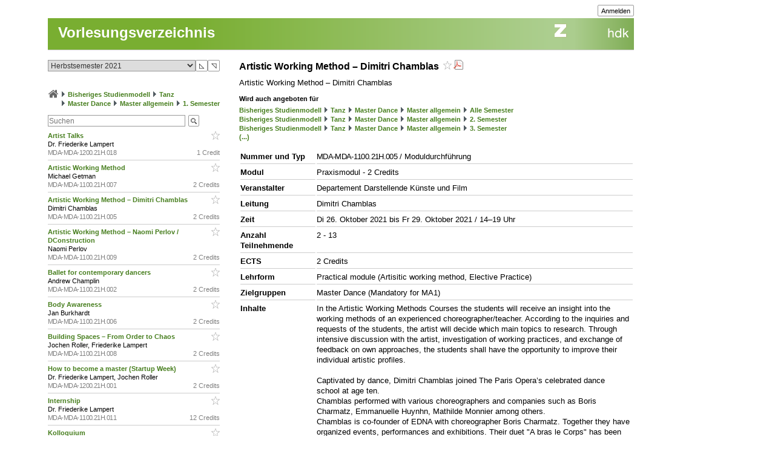

--- FILE ---
content_type: text/html; charset=utf-8
request_url: https://intern.zhdk.ch/?vorlesungsverzeichnis&semester_id=183606&cc_page_id=-2064&course_id=241140&open_menu=1
body_size: 10481
content:
<!DOCTYPE html>
<html lang="de">
<head>

<meta http-equiv="Content-Type" content="text/html; charset=utf-8">
<!-- 
	This website is powered by TYPO3 - inspiring people to share!
	TYPO3 is a free open source Content Management Framework initially created by Kasper Skaarhoj and licensed under GNU/GPL.
	TYPO3 is copyright 1998-2026 of Kasper Skaarhoj. Extensions are copyright of their respective owners.
	Information and contribution at https://typo3.org/
-->




<meta name="generator" content="TYPO3 CMS" />
<meta name="description" content="Die ZHdK ist die Zuercher Hochschule der Kuenste" />
<meta name="keywords" content="Hochschule, Ausbildung, Kunst, Theater, Musik" />
<meta name="copyright" content="(c) 2011 Zuercher Hochschule der Kuenste" />


<link rel="stylesheet" href="/typo3temp/assets/css/39f5ea63ed303dd32b13a6366f0f924f.css?1712860433" media="all">
<link rel="stylesheet" href="/typo3conf/ext/hmtfw/Resources/Public/Themes/_shared/styles/screen.css?1769092855" media="all">
<link rel="stylesheet" href="/typo3conf/ext/hmtfw/Resources/Public/Themes/hellgruen/styles/screen.css?1769092855" media="all">
<link rel="stylesheet" href="/typo3conf/ext/hmtfw/Resources/Public/Themes/_shared/styles/print.css?1769092855" media="print">



<script src="/typo3conf/ext/hmtfw/Resources/Public/JavaScript/jquery/3.6.1/jquery-3.6.1.min.js?1769092855" type="text/javascript"></script>
<script src="/typo3conf/ext/hmtfw/Resources/Public/JavaScript/common.js?1769092855" type="text/javascript"></script>
<script src="https://analytics.zhdk.ch/piwik.js" type="text/javascript"></script>


<title>ZHdK:&nbsp;Vorlesungsverzeichnis</title><link rel="stylesheet" href="/typo3conf/ext/perfectlightbox/res/css/slightbox.css" type="text/css" media="screen,projection" /><script type="text/javascript" src="/typo3conf/ext/perfectlightbox/res/js/slimbox.2.0.4.yui.js"></script><script type="text/javascript">
	SlimboxOptions.resizeDuration = 100;
	SlimboxOptions.captionAnimationDuration = 50;
	SlimboxOptions.overlayFadeDuration = 100;
	SlimboxOptions.imageFadeDuration = 100;
	SlimboxOptions.overlayOpacity = 0.6;
	SlimboxOptions.loop = false;
	SlimboxOptions.allowSave = true;
	SlimboxOptions.slideshowAutoplay = false;
	SlimboxOptions.slideshowInterval = 7000;
	SlimboxOptions.slideshowAutoclose = true;
	SlimboxOptions.counterText = 'Bild ###x### von ###y###';</script>
<meta name="robots" content="all">
<link rel="icon" media="(prefers-color-scheme: dark)" href="/favicon_darkmode.ico">
<link rel="icon" media="(prefers-color-scheme: light)" href="/favicon.ico">
<!-- ChangeDetection.com id="xvgg2w8w0b" -->


<link rel="copyright" title="ZHdK" href="https://intern.zhdk.ch/?hauptadressen">
<link rel="home" title="Startseite" href="https://intern.zhdk.ch">
<link rel="search" title="Suchen" href="https://intern.zhdk.ch/?suchen">
<link rel="help" title="Helpdesk" href="https://intern.zhdk.ch/?helpdesk" target="_blank">
<link rel="author" title="Kontakt" href="/?feedback&amp;ref=%2F%3Fvorlesungsverzeichnis%26semester_id%3D183606%26cc_page_id%3D-2064%26course_id%3D241140%26open_menu%3D1">
<link rel="alternate" type="application/rss+xml" title="News" href="/?news/rss&amp;action=RSS" target="_blank">

<link rel="stylesheet" type="text/css" href="/app/css/typo3/standard.css?1769092855">
<link rel="stylesheet" type="text/css" href="/app/css/typo3/portal/theme.css">
<link rel="stylesheet" type="text/css" href="/app/css/typo3/mac-other.css?1769092855"><link rel="stylesheet" media="print" type="text/css" href="/app/css/typo3/print.css?1769092855"><meta name="viewport" content="width=device-width, initial-scale=1.0, maximum-scale=1.0, minimum-scale=1.0, user-scalable=no"></meta>
<style type="text/css" >
<!--

						@import url("/app/css/typo3/mobile.css?1769092855") only screen and (max-width: 700px);

						#subnavigation-hamburger {
						  display: none;
						}
						
-->
</style><script language="JavaScript" type="text/javascript">
<!--

							jQuery(document).ready(function() {
								jQuery('#content > .container > .singleColumn').attr('id', 'subnavigation');

								jQuery('<div id="subnavigation-hamburger"><div></div><div></div><div></div></div>').insertBefore(jQuery('#subnavigation'));
								var subnavigation = jQuery('#subnavigation');
								var hamburger = jQuery('#subnavigation-hamburger');
								hamburger.click(function() {
									if(subnavigation.hasClass('open')) {
										subnavigation.removeClass('open')
									} else {
										subnavigation.addClass('open')
									}
									if(hamburger.hasClass('open')) {
										hamburger.removeClass('open')
									} else {
										hamburger.addClass('open')
									}
								});
								subnavigation.addClass('open');hamburger.addClass('open');
							});
							
//-->
</script>
<script language="JavaScript" type="text/javascript" src="/app/scripts/ajax.js?1769092855" charset="UTF-8"></script>
<script language="JavaScript" type="text/javascript" src="/app/scripts/base1.js?1769092855" charset="UTF-8"></script>
<script language="JavaScript" type="text/javascript" src="/app/scripts/base2.js?1769092855" charset="UTF-8"></script>
<script language="JavaScript" type="text/javascript" src="/app/scripts/base3.js?1769092855" charset="UTF-8"></script>
<script language="JavaScript" type="text/javascript" src="/app/scripts/flowplayer727/flowplayer.min.js" charset="UTF-8"></script>
<script language="JavaScript" type="text/javascript" src="/app/scripts/flowplayer-plugins/audio/flowplayer.audio.min.js" charset="UTF-8"></script>
<script language="JavaScript" type="text/javascript" src="/app/scripts/overlib_defaults.js" charset="UTF-8"></script>
<script type="text/javascript" src="/app/scripts/overlib422/overlib_zhdk.js?1769092855" charset="UTF-8"><!-- overLIB (c) Erik Bosrup --></script>
<script language="JavaScript" type="text/javascript">
<!--
var hmtfw_state_store_app_url= '/?store/state&action=AJAXSTORE';
var hmtfw_state_store_flush_delay= 500;
var hmtfw_resource_info_app_url= '/?raum/resource/feed';
var hmtfw_course_conflict_info_app_url= '/?meinetermine&action=AJAXCONFLICTINFO';
var hmtfw_ajax_loader_gif_path= '/app/img/structure/ajax-loader3.svg';
//-->
</script>

<style type="text/css" >
<!--

				#body .menu {
				    height: 57px !important;
				}
				.hmtfw_cc_course_name > .hmtfw_cc_name_trailer > .hmtfw_cc_course_fav_button {
					padding: 0px 0px 0px 3px;
					font-weight: normal;
					display: inline-block;
				}
					
				.hmtfw_cc_course_name > .hmtfw_cc_name_trailer > .hmtfw_cc_course_fav_button.hmtfw_cc_course_fav_button_ghost {
					opacity: 0.5;
				}
					
				.hmtfw_cc_course_name.hmtfw_cc_course_is_fav .hmtfw_cc_course_addfav {
					display: none;
				}
				
				.hmtfw_cc_course_name .hmtfw_cc_course_delfav {
					display: none;
				}
				
				.hmtfw_cc_course_name.hmtfw_cc_course_is_fav .hmtfw_cc_course_delfav {
					display: inline;
				}
					
				.hmtfw_cc_course_list_entry {
					margin-bottom: 12px;
				}
					
				.hmtfw_cc_course_list_entry.hmtfw_cc_narrow_list {
					padding-bottom: 5px;
					margin-bottom: 5px;
					border-bottom: 1px solid #ccc;
				}
					
				.hmtfw_cc_course_favs_only {}
					
				.hmtfw_cc_search {}
					
				.hmtfw_cc_search input {
					width: 80%;
				}
					
				.hmtfw_cc_search_term {
					font-weight: normal;
					font-size: 90%;
					padding: 1px 1px 1px 1px;
					border: 1px solid #999;
					border-radius: 3px;
				}
					
				.hmtfw_cc_page_results {
					/*padding-bottom: 6px;
					border-bottom: 1px solid #ccc;
					*/
					margin-bottom: 6px;
					border: 1px solid #ccc;
					padding: 3px 6px;
				}
				
				.hmtfw_cc_root_line {
					padding-left: 21px;
					text-indent: -21px;
				}
					
				.hmtfw_cc_page_results .hmtfw_cc_breadcrumb_result {
					margin-bottom: 0px;
					/*border-bottom: 1px solid #ddd;*/
				}
					
				.hmtfw_cc_nav > ul {
					margin: 12px 0px 12px 0px;
					padding: 0px;
					list-style: none;
				}
				
				.hmtfw_cc_nav > ul > li {
					border-bottom: 1px solid #ccc;
					padding: 4px 0px 4px 0px;
					margin: 0px;
				}
					
				.hmtfw_cc_nav > ul > li:first-child {
					border-top: 1px solid #ccc;
				}
					
				.hmtfw_cc_breadcrumb {
					margin-top: 25px;
					margin-bottom: 12px;
				}
					
				.hmtfw_cc_semester {
					margin-bottom: 12px;
				}
				
				.hmtfw_cc_dateinfo {
					margin-bottom: 12px;
				}
				
				.hmtfw_cc_narrow_list .hmtfw_cc_name_trailer {
					float: right;
				}
					
				.hmtfw_cc_course_name > .hmtfw_cc_name_trailer {
					display: inline-block;
				}
					
				.hmtfw_cc_narrow_list .hmtfw_cc_credits {
					/*font-weight: bold;
					font-size: 90%;
					display: inline-block;
					padding: 2px 0px 2px 3px;
					vertical-align: top;
					line-height: 1;
					*/
					display: inline-block;
					float: right;
					padding: 0px 0px 0px 3px;
				}
					
				.hmtfw_cc_lecturer {
					overflow: hidden;
					text-overflow: ellipsis;
					white-space: nowrap;
				}
				
				.hmtfw_cc_course_name > .hmtfw_cc_name_trailer > .hmtfw_cc_pdf {
					padding-left: 3px;
				}
					
				.hmtfw_cc_login_for_fav {
					margin-top: 20px;
				}
				
-->
</style><script language="JavaScript" type="text/javascript">
<!--

				var hmtfw_cc_clicked_course_id;
					
				jQuery(function() {
					jQuery("body").on("click", ".hmtfw_cc_course_fav_button", function () {
						var elem= jQuery(this);
						var course= elem.closest(".hmtfw_cc_course_name");
						var course_id= course.data("hmtfwCourseId");
						hmtfw_cc_clicked_course_id= course_id;

						overlib('<p><button class="submit hmtfw_cc_course_fav_submit">Einloggen und Favorit speichern</button></p><p>Um Lehrveranstaltungen als Favoriten speichern zu können, müssen Sie eingeloggt sein</p>', STICKY, BGCLASS, 'overlibbg schmal', HEIGHT, -1, WRAP, RIGHT, BELOW, OFFSETX, -5, OFFSETY, 15, TIMEOUT, 120000, DELAY, 0, HAUTO, VAUTO, FOLLOWMOUSE, TOGGLEPOPUP, '1965388803', NOCLOSE);
			
 						return false;
					});
								
					jQuery("body").on("click", ".hmtfw_cc_course_fav_submit", function () {
						if (hmtfw_cc_clicked_course_id > 0) {
							var url= '/?vorlesungsverzeichnis&semester_id=183606&cc_page_id=-2064&course_id=241140&open_menu=1&action=STORECOURSEFAV&login=1';
							url+= '&fav_course_id=' + hmtfw_cc_clicked_course_id;
							location.href= url;
						}
 						return false;
					});
				});
				
//-->
</script><script language="JavaScript" type="text/javascript" src="/app/scripts/jquery-ui-1.13.2/jquery-ui.min.js"></script><script language="JavaScript" type="text/javascript">
<!--
jQuery.uiBackCompat= false;
//-->
</script><script language="JavaScript" type="text/javascript" src="/app/scripts/jquery.ui.touch-punch-0.2.3.min.js" charset="UTF-8"></script><link rel="stylesheet" media="all" type="text/css" href="/app/scripts/jquery-ui-1.13.2/jquery-ui.min.css">

<!--
copyright: ZHdK 2010
author: webapp.admin@zhdk.ch
note: Please cite the author's email address when copying scripts from this page.
-->
</head>
<body><script language="JavaScript" type="text/javascript">
<!--
jQuery(function() { onload_handler(); });
//-->
</script>
<style>
#body .main .pageTitle h1 {
	color: #fff;
	font-size: 24px;
	margin: 0px;
	padding: 16px 5px 14px 17px;
	position: absolute;
	top: 25px;
}

#pagetitle a {
	color: #fff;
}

#pagetitle a:hover {
	text-decoration: none;
}
</style>
<div id="page" style="margin-left: 5%;">
	<div id="body" class="bodyCourseCatalog">

		<div id="bodyHead" class="head">
			<div class="frame">
				<div id="topright" class="topRight">
					<ul><li><div class="main"><div class="hmtfw-btn-group"><button type="button" class="submit  submit-small" onclick="window.open('/?vorlesungsverzeichnis&amp;semester_id=183606&amp;cc_page_id=-2064&amp;course_id=241140&amp;open_menu=1&amp;login=1'); return false;">Anmelden</button></div></div></li>
    
</ul>
				</div>
			</div>
		</div>
		
		<div id="bodyMenu" class="menu">
			<div class="frame">
				<a href="//www.zhdk.ch" id="zhdk-link"></a>
				<div class="clear"> </div>
			</div>
		</div>
		
	 	<div id="bodyMain" class="main">
    <div id="pagetitle" class="pageTitle">
        <h1><div class="tx_hmtfw"><a href="/?vorlesungsverzeichnis&amp;semester_id=183606">Vorlesungsverzeichnis</a></div></h1>
    </div>

    <div id="content" style="width: 968px">

        <div class="container topLine">

            <div class="singleColumn hyphenate" style="width: 300px; margin-right: 16px;">
                <div class="contentInfo" style="width: 300px;"><div class="tx_hmtfw"><div class="hmtfw_cc_semester"><form action="/" method="get"><input type="hidden" name="vorlesungsverzeichnis" value="{VIRTUAL PATH}"><input type="hidden" name="open_menu" value="1"><div class="hmtfw-spinner-for-select-outer-container hundredpercent"><a href="#" class="hmtfw-spinner-for-select-right-button submit" title="Nächsten (oberen) Wert auswählen">&#9721;</a><a href="#" class="hmtfw-spinner-for-select-left-button submit" title="Vorherigen (unteren) Wert auswählen">&#9722;</a><div class="hmtfw-spinner-for-select-container"><select name="semester_id" size="1" class="hmtfw_auto_reset" onchange="jQuery('#hmtfwwaitingscreen').show(); add_onunload_script('jQuery(\'#hmtfwwaitingscreen\').hide();', false, true, true); this.form.submit();"><option value="266845">Frühlingssemester 2026</option><option value="227143">Herbstsemester 2025</option><option value="227142">Frühlingssemester 2025</option><option value="227141">Herbstsemester 2024</option><option value="227140">Frühlingssemester 2024</option><option value="227139">Herbstsemester 2023</option><option value="183609">Frühlingssemester 2023</option><option value="183608">Herbstsemester 2022</option><option value="183607">Frühlingssemester 2022</option><option selected value="183606">Herbstsemester 2021</option><option value="183605">Frühlingssemester 2021</option><option value="151061">Herbstsemester 2020</option><option value="151060">Frühlingssemester 2020</option><option value="151059">Herbstsemester 2019</option><option value="151058">Frühlingssemester 2019</option><option value="151057">Herbstsemester 2018</option><option value="151056">Frühlingssemester 2018</option><option value="151055">Herbstsemester 2017</option><option value="140410">Frühlingssemester 2017</option><option value="140409">Herbstsemester 2016</option><option value="140407">Frühlingssemester 2016</option></select></div><div class="hmtfwfloatterminator"></div></div></form></div><div class="hmtfw_cc_breadcrumb"><div class="hmtfw_cc_root_line"><span class="nobreak"><a href="/?vorlesungsverzeichnis&amp;semester_id=183606&amp;open_menu=1" title="Zur Startseite / Favoritenliste"><img border="0" src="/app/img/structure/home1.png" alt="Start" width="18" style="margin-bottom: -4px"></a></span> <span class="nobreak"><img border="0" src="/typo3conf/ext/hmtfw/Resources/Public/Themes/portal/data/images/buttons/img_arrow_right.gif" style="margin-bottom: -2px;"> <a href="/?vorlesungsverzeichnis&amp;semester_id=183606&amp;open_menu=1&amp;cc_page_id=1056">Bisheriges Studienmodell</a></span> <span class="nobreak"><img border="0" src="/typo3conf/ext/hmtfw/Resources/Public/Themes/portal/data/images/buttons/img_arrow_right.gif" style="margin-bottom: -2px;"> <a href="/?vorlesungsverzeichnis&amp;semester_id=183606&amp;open_menu=1&amp;cc_page_id=1022">Tanz</a></span> <span class="nobreak"><img border="0" src="/typo3conf/ext/hmtfw/Resources/Public/Themes/portal/data/images/buttons/img_arrow_right.gif" style="margin-bottom: -2px;"> <a href="/?vorlesungsverzeichnis&amp;semester_id=183606&amp;open_menu=1&amp;cc_page_id=2059">Master Dance</a></span> <span class="nobreak"><img border="0" src="/typo3conf/ext/hmtfw/Resources/Public/Themes/portal/data/images/buttons/img_arrow_right.gif" style="margin-bottom: -2px;"> <a href="/?vorlesungsverzeichnis&amp;semester_id=183606&amp;open_menu=1&amp;cc_page_id=2060">Master allgemein</a></span> <span class="nobreak"><img border="0" src="/typo3conf/ext/hmtfw/Resources/Public/Themes/portal/data/images/buttons/img_arrow_right.gif" style="margin-bottom: -2px;"> <a href="/?vorlesungsverzeichnis&amp;semester_id=183606&amp;open_menu=1&amp;cc_page_id=-2064">1. Semester</a></span></div></div><div class="hmtfw_cc_search"><form action="/" method="get"><input type="hidden" name="vorlesungsverzeichnis" value="{VIRTUAL PATH}"><input type="hidden" name="semester_id" value="183606"><input type="hidden" name="cc_page_id" value="-2064"><input type="hidden" name="course_id" value="241140"><input type="hidden" name="open_menu" value="1"><div class="hmtfw-btn-bar spaceddiv"><input class="hmtfw-btn-group" type="Text" autocapitalize="off" autocorrect="off" name="search" size="500" placeholder="Suchen" value=""><span class="hmtfw-btn-group"><button class="submit submit-image" onclick="jQuery(this).closest('form').submit(); return false;" title="Suchanfrage senden" style="background-image: url('/app/img/structure/buttonSearch2.gif')"></button></span></div></form></div><div class="hmtfw_cc_course_list_entry hmtfw_cc_narrow_list"><span class="hmtfw_cc_course_name" data-hmtfw-course-id="241390"><span class="hmtfw_cc_name_trailer"><a href="#" class="hmtfw_cc_course_fav_button hmtfw_cc_course_fav_button_ghost" rel="nofollow"><img border="0" src="/app/img/structure/fav-full6.png" width="14" height="14" class="hmtfw_cc_course_delfav" title="Favorit entfernen"><img border="0" src="/app/img/structure/fav-empty6.png" width="14" height="14" class="hmtfw_cc_course_addfav" title="Als Favorit speichern"></a></span><a href="/?vorlesungsverzeichnis&amp;semester_id=183606&amp;cc_page_id=-2064&amp;course_id=241390">Artist Talks&nbsp;</a></span><div class="hmtfw_cc_lecturer">Dr. Friederike Lampert</div><div class="item-demote"><span class="hmtfw_cc_credits">1 Credit</span><span class="hmtfw-course-number">MDA-MDA-1200.21H.018</span></div></div><div class="hmtfw_cc_course_list_entry hmtfw_cc_narrow_list"><span class="hmtfw_cc_course_name" data-hmtfw-course-id="241152"><span class="hmtfw_cc_name_trailer"><a href="#" class="hmtfw_cc_course_fav_button hmtfw_cc_course_fav_button_ghost" rel="nofollow"><img border="0" src="/app/img/structure/fav-full6.png" width="14" height="14" class="hmtfw_cc_course_delfav" title="Favorit entfernen"><img border="0" src="/app/img/structure/fav-empty6.png" width="14" height="14" class="hmtfw_cc_course_addfav" title="Als Favorit speichern"></a></span><a href="/?vorlesungsverzeichnis&amp;semester_id=183606&amp;cc_page_id=-2064&amp;course_id=241152">Artistic Working Method&nbsp;</a></span><div class="hmtfw_cc_lecturer">Michael Getman</div><div class="item-demote"><span class="hmtfw_cc_credits">2 Credits</span><span class="hmtfw-course-number">MDA-MDA-1100.21H.007</span></div></div><div class="hmtfw_cc_course_list_entry hmtfw_cc_narrow_list"><span class="hmtfw_cc_course_name" data-hmtfw-course-id="241140"><span class="hmtfw_cc_name_trailer"><a href="#" class="hmtfw_cc_course_fav_button hmtfw_cc_course_fav_button_ghost" rel="nofollow"><img border="0" src="/app/img/structure/fav-full6.png" width="14" height="14" class="hmtfw_cc_course_delfav" title="Favorit entfernen"><img border="0" src="/app/img/structure/fav-empty6.png" width="14" height="14" class="hmtfw_cc_course_addfav" title="Als Favorit speichern"></a></span><a href="/?vorlesungsverzeichnis&amp;semester_id=183606&amp;cc_page_id=-2064&amp;course_id=241140">Artistic Working Method – Dimitri Chamblas&nbsp;</a></span><div class="hmtfw_cc_lecturer">Dimitri Chamblas</div><div class="item-demote"><span class="hmtfw_cc_credits">2 Credits</span><span class="hmtfw-course-number">MDA-MDA-1100.21H.005</span></div></div><div class="hmtfw_cc_course_list_entry hmtfw_cc_narrow_list"><span class="hmtfw_cc_course_name" data-hmtfw-course-id="241158"><span class="hmtfw_cc_name_trailer"><a href="#" class="hmtfw_cc_course_fav_button hmtfw_cc_course_fav_button_ghost" rel="nofollow"><img border="0" src="/app/img/structure/fav-full6.png" width="14" height="14" class="hmtfw_cc_course_delfav" title="Favorit entfernen"><img border="0" src="/app/img/structure/fav-empty6.png" width="14" height="14" class="hmtfw_cc_course_addfav" title="Als Favorit speichern"></a></span><a href="/?vorlesungsverzeichnis&amp;semester_id=183606&amp;cc_page_id=-2064&amp;course_id=241158">Artistic Working Method – Naomi Perlov /  DConstruction&nbsp;</a></span><div class="hmtfw_cc_lecturer">Naomi Perlov</div><div class="item-demote"><span class="hmtfw_cc_credits">2 Credits</span><span class="hmtfw-course-number">MDA-MDA-1100.21H.009</span></div></div><div class="hmtfw_cc_course_list_entry hmtfw_cc_narrow_list"><span class="hmtfw_cc_course_name" data-hmtfw-course-id="241135"><span class="hmtfw_cc_name_trailer"><a href="#" class="hmtfw_cc_course_fav_button hmtfw_cc_course_fav_button_ghost" rel="nofollow"><img border="0" src="/app/img/structure/fav-full6.png" width="14" height="14" class="hmtfw_cc_course_delfav" title="Favorit entfernen"><img border="0" src="/app/img/structure/fav-empty6.png" width="14" height="14" class="hmtfw_cc_course_addfav" title="Als Favorit speichern"></a></span><a href="/?vorlesungsverzeichnis&amp;semester_id=183606&amp;cc_page_id=-2064&amp;course_id=241135">Ballet for contemporary dancers&nbsp;</a></span><div class="hmtfw_cc_lecturer">Andrew Champlin</div><div class="item-demote"><span class="hmtfw_cc_credits">2 Credits</span><span class="hmtfw-course-number">MDA-MDA-1100.21H.002</span></div></div><div class="hmtfw_cc_course_list_entry hmtfw_cc_narrow_list"><span class="hmtfw_cc_course_name" data-hmtfw-course-id="241142"><span class="hmtfw_cc_name_trailer"><a href="#" class="hmtfw_cc_course_fav_button hmtfw_cc_course_fav_button_ghost" rel="nofollow"><img border="0" src="/app/img/structure/fav-full6.png" width="14" height="14" class="hmtfw_cc_course_delfav" title="Favorit entfernen"><img border="0" src="/app/img/structure/fav-empty6.png" width="14" height="14" class="hmtfw_cc_course_addfav" title="Als Favorit speichern"></a></span><a href="/?vorlesungsverzeichnis&amp;semester_id=183606&amp;cc_page_id=-2064&amp;course_id=241142">Body Awareness&nbsp;</a></span><div class="hmtfw_cc_lecturer">Jan Burkhardt</div><div class="item-demote"><span class="hmtfw_cc_credits">2 Credits</span><span class="hmtfw-course-number">MDA-MDA-1100.21H.006</span></div></div><div class="hmtfw_cc_course_list_entry hmtfw_cc_narrow_list"><span class="hmtfw_cc_course_name" data-hmtfw-course-id="241154"><span class="hmtfw_cc_name_trailer"><a href="#" class="hmtfw_cc_course_fav_button hmtfw_cc_course_fav_button_ghost" rel="nofollow"><img border="0" src="/app/img/structure/fav-full6.png" width="14" height="14" class="hmtfw_cc_course_delfav" title="Favorit entfernen"><img border="0" src="/app/img/structure/fav-empty6.png" width="14" height="14" class="hmtfw_cc_course_addfav" title="Als Favorit speichern"></a></span><a href="/?vorlesungsverzeichnis&amp;semester_id=183606&amp;cc_page_id=-2064&amp;course_id=241154">Building Spaces – From Order to Chaos&nbsp;</a></span><div class="hmtfw_cc_lecturer">Jochen Roller, Friederike Lampert</div><div class="item-demote"><span class="hmtfw_cc_credits">2 Credits</span><span class="hmtfw-course-number">MDA-MDA-1100.21H.008</span></div></div><div class="hmtfw_cc_course_list_entry hmtfw_cc_narrow_list"><span class="hmtfw_cc_course_name" data-hmtfw-course-id="241111"><span class="hmtfw_cc_name_trailer"><a href="#" class="hmtfw_cc_course_fav_button hmtfw_cc_course_fav_button_ghost" rel="nofollow"><img border="0" src="/app/img/structure/fav-full6.png" width="14" height="14" class="hmtfw_cc_course_delfav" title="Favorit entfernen"><img border="0" src="/app/img/structure/fav-empty6.png" width="14" height="14" class="hmtfw_cc_course_addfav" title="Als Favorit speichern"></a></span><a href="/?vorlesungsverzeichnis&amp;semester_id=183606&amp;cc_page_id=-2064&amp;course_id=241111">How to become a master (Startup Week)&nbsp;</a></span><div class="hmtfw_cc_lecturer">Dr. Friederike Lampert, Jochen Roller</div><div class="item-demote"><span class="hmtfw_cc_credits">2 Credits</span><span class="hmtfw-course-number">MDA-MDA-1200.21H.001</span></div></div><div class="hmtfw_cc_course_list_entry hmtfw_cc_narrow_list"><span class="hmtfw_cc_course_name" data-hmtfw-course-id="241183"><span class="hmtfw_cc_name_trailer"><a href="#" class="hmtfw_cc_course_fav_button hmtfw_cc_course_fav_button_ghost" rel="nofollow"><img border="0" src="/app/img/structure/fav-full6.png" width="14" height="14" class="hmtfw_cc_course_delfav" title="Favorit entfernen"><img border="0" src="/app/img/structure/fav-empty6.png" width="14" height="14" class="hmtfw_cc_course_addfav" title="Als Favorit speichern"></a></span><a href="/?vorlesungsverzeichnis&amp;semester_id=183606&amp;cc_page_id=-2064&amp;course_id=241183">Internship&nbsp;</a></span><div class="hmtfw_cc_lecturer">Dr. Friederike Lampert</div><div class="item-demote"><span class="hmtfw_cc_credits">12 Credits</span><span class="hmtfw-course-number">MDA-MDA-1100.21H.011</span></div></div><div class="hmtfw_cc_course_list_entry hmtfw_cc_narrow_list"><span class="hmtfw_cc_course_name" data-hmtfw-course-id="241388"><span class="hmtfw_cc_name_trailer"><a href="#" class="hmtfw_cc_course_fav_button hmtfw_cc_course_fav_button_ghost" rel="nofollow"><img border="0" src="/app/img/structure/fav-full6.png" width="14" height="14" class="hmtfw_cc_course_delfav" title="Favorit entfernen"><img border="0" src="/app/img/structure/fav-empty6.png" width="14" height="14" class="hmtfw_cc_course_addfav" title="Als Favorit speichern"></a></span><a href="/?vorlesungsverzeichnis&amp;semester_id=183606&amp;cc_page_id=-2064&amp;course_id=241388">Kolloquium&nbsp;</a></span><div class="hmtfw_cc_lecturer">Dr. Friederike Lampert</div><div class="item-demote"><span class="hmtfw_cc_credits">1 Credit</span><span class="hmtfw-course-number">MDA-MDA-1200.21H.016</span></div></div><div class="hmtfw_cc_course_list_entry hmtfw_cc_narrow_list"><span class="hmtfw_cc_course_name" data-hmtfw-course-id="241356"><span class="hmtfw_cc_name_trailer"><a href="#" class="hmtfw_cc_course_fav_button hmtfw_cc_course_fav_button_ghost" rel="nofollow"><img border="0" src="/app/img/structure/fav-full6.png" width="14" height="14" class="hmtfw_cc_course_delfav" title="Favorit entfernen"><img border="0" src="/app/img/structure/fav-empty6.png" width="14" height="14" class="hmtfw_cc_course_addfav" title="Als Favorit speichern"></a></span><a href="/?vorlesungsverzeichnis&amp;semester_id=183606&amp;cc_page_id=-2064&amp;course_id=241356">Master Thesis/ Master Project/ Master Budget Preparation&nbsp;</a></span><div class="hmtfw_cc_lecturer">Dr. Friederike Lampert, Jochen Roller</div><div class="item-demote"><span class="hmtfw_cc_credits">4 Credits</span><span class="hmtfw-course-number">MDA-MDA-1200.21H.010</span></div></div><div class="hmtfw_cc_course_list_entry hmtfw_cc_narrow_list"><span class="hmtfw_cc_course_name" data-hmtfw-course-id="241134"><span class="hmtfw_cc_name_trailer"><a href="#" class="hmtfw_cc_course_fav_button hmtfw_cc_course_fav_button_ghost" rel="nofollow"><img border="0" src="/app/img/structure/fav-full6.png" width="14" height="14" class="hmtfw_cc_course_delfav" title="Favorit entfernen"><img border="0" src="/app/img/structure/fav-empty6.png" width="14" height="14" class="hmtfw_cc_course_addfav" title="Als Favorit speichern"></a></span><a href="/?vorlesungsverzeichnis&amp;semester_id=183606&amp;cc_page_id=-2064&amp;course_id=241134">Music History (gLV)&nbsp;</a></span><div class="hmtfw_cc_lecturer">Dr. Steffen Schmidt</div><div class="item-demote"><span class="hmtfw_cc_credits">2 Credits</span><span class="hmtfw-course-number">MDA-MDA-1200.21H.002</span></div></div><div class="hmtfw_cc_course_list_entry hmtfw_cc_narrow_list"><span class="hmtfw_cc_course_name" data-hmtfw-course-id="241161"><span class="hmtfw_cc_name_trailer"><a href="#" class="hmtfw_cc_course_fav_button hmtfw_cc_course_fav_button_ghost" rel="nofollow"><img border="0" src="/app/img/structure/fav-full6.png" width="14" height="14" class="hmtfw_cc_course_delfav" title="Favorit entfernen"><img border="0" src="/app/img/structure/fav-empty6.png" width="14" height="14" class="hmtfw_cc_course_addfav" title="Als Favorit speichern"></a></span><a href="/?vorlesungsverzeichnis&amp;semester_id=183606&amp;cc_page_id=-2064&amp;course_id=241161">Musik-Collagen (gLV)&nbsp;</a></span><div class="hmtfw_cc_lecturer">Dr. Steffen Schmidt</div><div class="item-demote"><span class="hmtfw_cc_credits">3 Credits</span><span class="hmtfw-course-number">MDA-MDA-1100.21H.010</span></div></div><div class="hmtfw_cc_course_list_entry hmtfw_cc_narrow_list"><span class="hmtfw_cc_course_name" data-hmtfw-course-id="241143"><span class="hmtfw_cc_name_trailer"><a href="#" class="hmtfw_cc_course_fav_button hmtfw_cc_course_fav_button_ghost" rel="nofollow"><img border="0" src="/app/img/structure/fav-full6.png" width="14" height="14" class="hmtfw_cc_course_delfav" title="Favorit entfernen"><img border="0" src="/app/img/structure/fav-empty6.png" width="14" height="14" class="hmtfw_cc_course_addfav" title="Als Favorit speichern"></a></span><a href="/?vorlesungsverzeichnis&amp;semester_id=183606&amp;cc_page_id=-2064&amp;course_id=241143">Production Management + Touring&nbsp;</a></span><div class="hmtfw_cc_lecturer">Björn Pätz</div><div class="item-demote"><span class="hmtfw_cc_credits">1 Credit</span><span class="hmtfw-course-number">MDA-MDA-1200.21H.003</span></div></div><div class="hmtfw_cc_course_list_entry hmtfw_cc_narrow_list"><span class="hmtfw_cc_course_name" data-hmtfw-course-id="241169"><span class="hmtfw_cc_name_trailer"><a href="#" class="hmtfw_cc_course_fav_button hmtfw_cc_course_fav_button_ghost" rel="nofollow"><img border="0" src="/app/img/structure/fav-full6.png" width="14" height="14" class="hmtfw_cc_course_delfav" title="Favorit entfernen"><img border="0" src="/app/img/structure/fav-empty6.png" width="14" height="14" class="hmtfw_cc_course_addfav" title="Als Favorit speichern"></a></span><a href="/?vorlesungsverzeichnis&amp;semester_id=183606&amp;cc_page_id=-2064&amp;course_id=241169">Project One Preparation&nbsp;</a></span><div class="hmtfw_cc_lecturer">Dr. Friederike Lampert, Jochen Roller</div><div class="item-demote"><span class="hmtfw_cc_credits">2 Credits</span><span class="hmtfw-course-number">MDA-MDA-1200.21H.007</span></div></div><div class="hmtfw_cc_course_list_entry hmtfw_cc_narrow_list"><span class="hmtfw_cc_course_name" data-hmtfw-course-id="237438"><span class="hmtfw_cc_name_trailer"><a href="#" class="hmtfw_cc_course_fav_button hmtfw_cc_course_fav_button_ghost" rel="nofollow"><img border="0" src="/app/img/structure/fav-full6.png" width="14" height="14" class="hmtfw_cc_course_delfav" title="Favorit entfernen"><img border="0" src="/app/img/structure/fav-empty6.png" width="14" height="14" class="hmtfw_cc_course_addfav" title="Als Favorit speichern"></a></span><a href="/?vorlesungsverzeichnis&amp;semester_id=183606&amp;cc_page_id=-2064&amp;course_id=237438">STAGE DIVING-MA / Einführung in die künstlerischen und technischen Arbeitsmittel des Bühnenraumes.&nbsp;</a></span><div class="hmtfw_cc_lecturer">Leitung: Manuel Fabritz 
Co-Leitung: Arnd Frank, Carlo Raselli, Michel Weber</div><div class="item-demote"><span class="hmtfw_cc_credits">2 Credits</span><span class="hmtfw-course-number">MTH-MTH-WM-02.21H.002</span></div></div><div class="hmtfw_cc_course_list_entry hmtfw_cc_narrow_list"><span class="hmtfw_cc_course_name" data-hmtfw-course-id="241138"><span class="hmtfw_cc_name_trailer"><a href="#" class="hmtfw_cc_course_fav_button hmtfw_cc_course_fav_button_ghost" rel="nofollow"><img border="0" src="/app/img/structure/fav-full6.png" width="14" height="14" class="hmtfw_cc_course_delfav" title="Favorit entfernen"><img border="0" src="/app/img/structure/fav-empty6.png" width="14" height="14" class="hmtfw_cc_course_addfav" title="Als Favorit speichern"></a></span><a href="/?vorlesungsverzeichnis&amp;semester_id=183606&amp;cc_page_id=-2064&amp;course_id=241138">Teaching Practice-Mark Wuest&nbsp;</a></span><div class="hmtfw_cc_lecturer">Mark Wuest</div><div class="item-demote"><span class="hmtfw_cc_credits">2 Credits</span><span class="hmtfw-course-number">MDA-MDA-1100.21H.004</span></div></div><div class="hmtfw_cc_course_list_entry hmtfw_cc_narrow_list"><span class="hmtfw_cc_course_name" data-hmtfw-course-id="241136"><span class="hmtfw_cc_name_trailer"><a href="#" class="hmtfw_cc_course_fav_button hmtfw_cc_course_fav_button_ghost" rel="nofollow"><img border="0" src="/app/img/structure/fav-full6.png" width="14" height="14" class="hmtfw_cc_course_delfav" title="Favorit entfernen"><img border="0" src="/app/img/structure/fav-empty6.png" width="14" height="14" class="hmtfw_cc_course_addfav" title="Als Favorit speichern"></a></span><a href="/?vorlesungsverzeichnis&amp;semester_id=183606&amp;cc_page_id=-2064&amp;course_id=241136">The Creative Habit&nbsp;</a></span><div class="hmtfw_cc_lecturer">Jochen Roller</div><div class="item-demote"><span class="hmtfw_cc_credits">2 Credits</span><span class="hmtfw-course-number">MDA-MDA-1100.21H.003</span></div></div><div class="hmtfw_cc_course_list_entry hmtfw_cc_narrow_list"><span class="hmtfw_cc_course_name" data-hmtfw-course-id="241386"><span class="hmtfw_cc_name_trailer"><a href="#" class="hmtfw_cc_course_fav_button hmtfw_cc_course_fav_button_ghost" rel="nofollow"><img border="0" src="/app/img/structure/fav-full6.png" width="14" height="14" class="hmtfw_cc_course_delfav" title="Favorit entfernen"><img border="0" src="/app/img/structure/fav-empty6.png" width="14" height="14" class="hmtfw_cc_course_addfav" title="Als Favorit speichern"></a></span><a href="/?vorlesungsverzeichnis&amp;semester_id=183606&amp;cc_page_id=-2064&amp;course_id=241386">The Rehearsal&nbsp;</a></span><div class="hmtfw_cc_lecturer">Jochen Roller</div><div class="item-demote"><span class="hmtfw_cc_credits">2 Credits</span><span class="hmtfw-course-number">MDA-MDA-1200.21H.015</span></div></div><div class="hmtfw_cc_course_list_entry hmtfw_cc_narrow_list"><span class="hmtfw_cc_course_name" data-hmtfw-course-id="241214"><span class="hmtfw_cc_name_trailer"><a href="#" class="hmtfw_cc_course_fav_button hmtfw_cc_course_fav_button_ghost" rel="nofollow"><img border="0" src="/app/img/structure/fav-full6.png" width="14" height="14" class="hmtfw_cc_course_delfav" title="Favorit entfernen"><img border="0" src="/app/img/structure/fav-empty6.png" width="14" height="14" class="hmtfw_cc_course_addfav" title="Als Favorit speichern"></a></span><a href="/?vorlesungsverzeichnis&amp;semester_id=183606&amp;cc_page_id=-2064&amp;course_id=241214">Training Ballet&nbsp;</a></span><div class="hmtfw_cc_lecturer">Mark Wuest; Arman Grigoryan and Guests</div><div class="item-demote"><span class="hmtfw_cc_credits">2 Credits</span><span class="hmtfw-course-number">MDA-MDA-1100.21H.013</span></div></div><div class="hmtfw_cc_course_list_entry hmtfw_cc_narrow_list"><span class="hmtfw_cc_course_name" data-hmtfw-course-id="241213"><span class="hmtfw_cc_name_trailer"><a href="#" class="hmtfw_cc_course_fav_button hmtfw_cc_course_fav_button_ghost" rel="nofollow"><img border="0" src="/app/img/structure/fav-full6.png" width="14" height="14" class="hmtfw_cc_course_delfav" title="Favorit entfernen"><img border="0" src="/app/img/structure/fav-empty6.png" width="14" height="14" class="hmtfw_cc_course_addfav" title="Als Favorit speichern"></a></span><a href="/?vorlesungsverzeichnis&amp;semester_id=183606&amp;cc_page_id=-2064&amp;course_id=241213">Training Contemporary&nbsp;</a></span><div class="hmtfw_cc_lecturer">Denise Lampart, Marco Volta, Patricia Rotondaro, Bosshard Michaela and guests</div><div class="item-demote"><span class="hmtfw_cc_credits">2 Credits</span><span class="hmtfw-course-number">MDA-MDA-1100.21H.012</span></div></div><div class="hmtfw_cc_course_list_entry hmtfw_cc_narrow_list"><span class="hmtfw_cc_course_name" data-hmtfw-course-id="241387"><span class="hmtfw_cc_name_trailer"><a href="#" class="hmtfw_cc_course_fav_button hmtfw_cc_course_fav_button_ghost" rel="nofollow"><img border="0" src="/app/img/structure/fav-full6.png" width="14" height="14" class="hmtfw_cc_course_delfav" title="Favorit entfernen"><img border="0" src="/app/img/structure/fav-empty6.png" width="14" height="14" class="hmtfw_cc_course_addfav" title="Als Favorit speichern"></a></span><a href="/?vorlesungsverzeichnis&amp;semester_id=183606&amp;cc_page_id=-2064&amp;course_id=241387">Writing a Funding Application&nbsp;</a></span><div class="hmtfw_cc_lecturer">Gunda Zeeb</div><div class="item-demote"><span class="hmtfw_cc_credits">2 Credits</span><span class="hmtfw-course-number">MDA-MDA-1200.21H.017</span></div></div></div>
                    &nbsp;
                </div>
            </div>
            <div class="doubleColumn" style="width: 652px; margin-right: 0px;">
                <div class="contentText">
                    
                <div class="tx_hmtfw"><h2><span class="hmtfw_cc_course_name" data-hmtfw-course-id="241140">Artistic Working Method – Dimitri Chamblas&nbsp;<span class="hmtfw_cc_name_trailer"><a href="#" class="hmtfw_cc_course_fav_button hmtfw_cc_course_fav_button_ghost" rel="nofollow"><img border="0" src="/app/img/structure/fav-full6.png" width="14" height="14" class="hmtfw_cc_course_delfav" title="Favorit entfernen"><img border="0" src="/app/img/structure/fav-empty6.png" width="14" height="14" class="hmtfw_cc_course_addfav" title="Als Favorit speichern"></a><span class="hmtfw_cc_pdf"><a href="/?vorlesungsverzeichnis&amp;semester_id=183606&amp;cc_page_id=-2064&amp;course_id=241140&amp;open_menu=1&amp;action=PDF" title="PDF-Datei erstellen" rel="nofollow"><img border="0" src="/typo3conf/ext/hmtfw/Resources/Public/Themes/portal/data/images/buttons/pdf.gif"></a></span></span></span></h2><div class="course_description spaceddiv">Artistic Working Method – Dimitri Chamblas</div><h4>Wird auch angeboten für</h4><div class="spaceddiv2 smallfont"><span><div class="hmtfw_cc_root_line"><span class="nobreak"><a href="/?vorlesungsverzeichnis&amp;semester_id=183606&amp;cc_page_id=1056&amp;course_id=241140&amp;open_menu=1">Bisheriges Studienmodell</a></span> <span class="nobreak"><img border="0" src="/typo3conf/ext/hmtfw/Resources/Public/Themes/portal/data/images/buttons/img_arrow_right.gif" style="margin-bottom: -2px;"> <a href="/?vorlesungsverzeichnis&amp;semester_id=183606&amp;cc_page_id=1022&amp;course_id=241140&amp;open_menu=1">Tanz</a></span> <span class="nobreak"><img border="0" src="/typo3conf/ext/hmtfw/Resources/Public/Themes/portal/data/images/buttons/img_arrow_right.gif" style="margin-bottom: -2px;"> <a href="/?vorlesungsverzeichnis&amp;semester_id=183606&amp;cc_page_id=2059&amp;course_id=241140&amp;open_menu=1">Master Dance</a></span> <span class="nobreak"><img border="0" src="/typo3conf/ext/hmtfw/Resources/Public/Themes/portal/data/images/buttons/img_arrow_right.gif" style="margin-bottom: -2px;"> <a href="/?vorlesungsverzeichnis&amp;semester_id=183606&amp;cc_page_id=2060&amp;course_id=241140&amp;open_menu=1">Master allgemein</a></span> <span class="nobreak"><img border="0" src="/typo3conf/ext/hmtfw/Resources/Public/Themes/portal/data/images/buttons/img_arrow_right.gif" style="margin-bottom: -2px;"> <a href="/?vorlesungsverzeichnis&amp;semester_id=183606&amp;cc_page_id=-2063&amp;course_id=241140&amp;open_menu=1">Alle Semester</a></span></div> <div class="hmtfw_cc_root_line"><span class="nobreak"><a href="/?vorlesungsverzeichnis&amp;semester_id=183606&amp;cc_page_id=1056&amp;course_id=241140&amp;open_menu=1">Bisheriges Studienmodell</a></span> <span class="nobreak"><img border="0" src="/typo3conf/ext/hmtfw/Resources/Public/Themes/portal/data/images/buttons/img_arrow_right.gif" style="margin-bottom: -2px;"> <a href="/?vorlesungsverzeichnis&amp;semester_id=183606&amp;cc_page_id=1022&amp;course_id=241140&amp;open_menu=1">Tanz</a></span> <span class="nobreak"><img border="0" src="/typo3conf/ext/hmtfw/Resources/Public/Themes/portal/data/images/buttons/img_arrow_right.gif" style="margin-bottom: -2px;"> <a href="/?vorlesungsverzeichnis&amp;semester_id=183606&amp;cc_page_id=2059&amp;course_id=241140&amp;open_menu=1">Master Dance</a></span> <span class="nobreak"><img border="0" src="/typo3conf/ext/hmtfw/Resources/Public/Themes/portal/data/images/buttons/img_arrow_right.gif" style="margin-bottom: -2px;"> <a href="/?vorlesungsverzeichnis&amp;semester_id=183606&amp;cc_page_id=2060&amp;course_id=241140&amp;open_menu=1">Master allgemein</a></span> <span class="nobreak"><img border="0" src="/typo3conf/ext/hmtfw/Resources/Public/Themes/portal/data/images/buttons/img_arrow_right.gif" style="margin-bottom: -2px;"> <a href="/?vorlesungsverzeichnis&amp;semester_id=183606&amp;cc_page_id=-2065&amp;course_id=241140&amp;open_menu=1">2. Semester</a></span></div> <div class="hmtfw_cc_root_line"><span class="nobreak"><a href="/?vorlesungsverzeichnis&amp;semester_id=183606&amp;cc_page_id=1056&amp;course_id=241140&amp;open_menu=1">Bisheriges Studienmodell</a></span> <span class="nobreak"><img border="0" src="/typo3conf/ext/hmtfw/Resources/Public/Themes/portal/data/images/buttons/img_arrow_right.gif" style="margin-bottom: -2px;"> <a href="/?vorlesungsverzeichnis&amp;semester_id=183606&amp;cc_page_id=1022&amp;course_id=241140&amp;open_menu=1">Tanz</a></span> <span class="nobreak"><img border="0" src="/typo3conf/ext/hmtfw/Resources/Public/Themes/portal/data/images/buttons/img_arrow_right.gif" style="margin-bottom: -2px;"> <a href="/?vorlesungsverzeichnis&amp;semester_id=183606&amp;cc_page_id=2059&amp;course_id=241140&amp;open_menu=1">Master Dance</a></span> <span class="nobreak"><img border="0" src="/typo3conf/ext/hmtfw/Resources/Public/Themes/portal/data/images/buttons/img_arrow_right.gif" style="margin-bottom: -2px;"> <a href="/?vorlesungsverzeichnis&amp;semester_id=183606&amp;cc_page_id=2060&amp;course_id=241140&amp;open_menu=1">Master allgemein</a></span> <span class="nobreak"><img border="0" src="/typo3conf/ext/hmtfw/Resources/Public/Themes/portal/data/images/buttons/img_arrow_right.gif" style="margin-bottom: -2px;"> <a href="/?vorlesungsverzeichnis&amp;semester_id=183606&amp;cc_page_id=-2066&amp;course_id=241140&amp;open_menu=1">3. Semester</a></span></div><a href="#" class="hmtfw-expand-cropped">(...)</a></span><span class="hidden"><div class="hmtfw_cc_root_line"><span class="nobreak"><a href="/?vorlesungsverzeichnis&amp;semester_id=183606&amp;cc_page_id=1056&amp;course_id=241140&amp;open_menu=1">Bisheriges Studienmodell</a></span> <span class="nobreak"><img border="0" src="/typo3conf/ext/hmtfw/Resources/Public/Themes/portal/data/images/buttons/img_arrow_right.gif" style="margin-bottom: -2px;"> <a href="/?vorlesungsverzeichnis&amp;semester_id=183606&amp;cc_page_id=1022&amp;course_id=241140&amp;open_menu=1">Tanz</a></span> <span class="nobreak"><img border="0" src="/typo3conf/ext/hmtfw/Resources/Public/Themes/portal/data/images/buttons/img_arrow_right.gif" style="margin-bottom: -2px;"> <a href="/?vorlesungsverzeichnis&amp;semester_id=183606&amp;cc_page_id=2059&amp;course_id=241140&amp;open_menu=1">Master Dance</a></span> <span class="nobreak"><img border="0" src="/typo3conf/ext/hmtfw/Resources/Public/Themes/portal/data/images/buttons/img_arrow_right.gif" style="margin-bottom: -2px;"> <a href="/?vorlesungsverzeichnis&amp;semester_id=183606&amp;cc_page_id=2060&amp;course_id=241140&amp;open_menu=1">Master allgemein</a></span> <span class="nobreak"><img border="0" src="/typo3conf/ext/hmtfw/Resources/Public/Themes/portal/data/images/buttons/img_arrow_right.gif" style="margin-bottom: -2px;"> <a href="/?vorlesungsverzeichnis&amp;semester_id=183606&amp;cc_page_id=-2063&amp;course_id=241140&amp;open_menu=1">Alle Semester</a></span></div> <div class="hmtfw_cc_root_line"><span class="nobreak"><a href="/?vorlesungsverzeichnis&amp;semester_id=183606&amp;cc_page_id=1056&amp;course_id=241140&amp;open_menu=1">Bisheriges Studienmodell</a></span> <span class="nobreak"><img border="0" src="/typo3conf/ext/hmtfw/Resources/Public/Themes/portal/data/images/buttons/img_arrow_right.gif" style="margin-bottom: -2px;"> <a href="/?vorlesungsverzeichnis&amp;semester_id=183606&amp;cc_page_id=1022&amp;course_id=241140&amp;open_menu=1">Tanz</a></span> <span class="nobreak"><img border="0" src="/typo3conf/ext/hmtfw/Resources/Public/Themes/portal/data/images/buttons/img_arrow_right.gif" style="margin-bottom: -2px;"> <a href="/?vorlesungsverzeichnis&amp;semester_id=183606&amp;cc_page_id=2059&amp;course_id=241140&amp;open_menu=1">Master Dance</a></span> <span class="nobreak"><img border="0" src="/typo3conf/ext/hmtfw/Resources/Public/Themes/portal/data/images/buttons/img_arrow_right.gif" style="margin-bottom: -2px;"> <a href="/?vorlesungsverzeichnis&amp;semester_id=183606&amp;cc_page_id=2060&amp;course_id=241140&amp;open_menu=1">Master allgemein</a></span> <span class="nobreak"><img border="0" src="/typo3conf/ext/hmtfw/Resources/Public/Themes/portal/data/images/buttons/img_arrow_right.gif" style="margin-bottom: -2px;"> <a href="/?vorlesungsverzeichnis&amp;semester_id=183606&amp;cc_page_id=-2065&amp;course_id=241140&amp;open_menu=1">2. Semester</a></span></div> <div class="hmtfw_cc_root_line"><span class="nobreak"><a href="/?vorlesungsverzeichnis&amp;semester_id=183606&amp;cc_page_id=1056&amp;course_id=241140&amp;open_menu=1">Bisheriges Studienmodell</a></span> <span class="nobreak"><img border="0" src="/typo3conf/ext/hmtfw/Resources/Public/Themes/portal/data/images/buttons/img_arrow_right.gif" style="margin-bottom: -2px;"> <a href="/?vorlesungsverzeichnis&amp;semester_id=183606&amp;cc_page_id=1022&amp;course_id=241140&amp;open_menu=1">Tanz</a></span> <span class="nobreak"><img border="0" src="/typo3conf/ext/hmtfw/Resources/Public/Themes/portal/data/images/buttons/img_arrow_right.gif" style="margin-bottom: -2px;"> <a href="/?vorlesungsverzeichnis&amp;semester_id=183606&amp;cc_page_id=2059&amp;course_id=241140&amp;open_menu=1">Master Dance</a></span> <span class="nobreak"><img border="0" src="/typo3conf/ext/hmtfw/Resources/Public/Themes/portal/data/images/buttons/img_arrow_right.gif" style="margin-bottom: -2px;"> <a href="/?vorlesungsverzeichnis&amp;semester_id=183606&amp;cc_page_id=2060&amp;course_id=241140&amp;open_menu=1">Master allgemein</a></span> <span class="nobreak"><img border="0" src="/typo3conf/ext/hmtfw/Resources/Public/Themes/portal/data/images/buttons/img_arrow_right.gif" style="margin-bottom: -2px;"> <a href="/?vorlesungsverzeichnis&amp;semester_id=183606&amp;cc_page_id=-2066&amp;course_id=241140&amp;open_menu=1">3. Semester</a></span></div><div class="hmtfw_cc_root_line"><span class="nobreak"><a href="/?vorlesungsverzeichnis&amp;semester_id=183606&amp;cc_page_id=1056&amp;course_id=241140&amp;open_menu=1">Bisheriges Studienmodell</a></span> <span class="nobreak"><img border="0" src="/typo3conf/ext/hmtfw/Resources/Public/Themes/portal/data/images/buttons/img_arrow_right.gif" style="margin-bottom: -2px;"> <a href="/?vorlesungsverzeichnis&amp;semester_id=183606&amp;cc_page_id=1022&amp;course_id=241140&amp;open_menu=1">Tanz</a></span> <span class="nobreak"><img border="0" src="/typo3conf/ext/hmtfw/Resources/Public/Themes/portal/data/images/buttons/img_arrow_right.gif" style="margin-bottom: -2px;"> <a href="/?vorlesungsverzeichnis&amp;semester_id=183606&amp;cc_page_id=2059&amp;course_id=241140&amp;open_menu=1">Master Dance</a></span> <span class="nobreak"><img border="0" src="/typo3conf/ext/hmtfw/Resources/Public/Themes/portal/data/images/buttons/img_arrow_right.gif" style="margin-bottom: -2px;"> <a href="/?vorlesungsverzeichnis&amp;semester_id=183606&amp;cc_page_id=2060&amp;course_id=241140&amp;open_menu=1">Master allgemein</a></span> <span class="nobreak"><img border="0" src="/typo3conf/ext/hmtfw/Resources/Public/Themes/portal/data/images/buttons/img_arrow_right.gif" style="margin-bottom: -2px;"> <a href="/?vorlesungsverzeichnis&amp;semester_id=183606&amp;cc_page_id=-2067&amp;course_id=241140&amp;open_menu=1">4. Semester</a></span></div> <div class="hmtfw_cc_root_line"><span class="nobreak"><a href="/?vorlesungsverzeichnis&amp;semester_id=183606&amp;cc_page_id=1056&amp;course_id=241140&amp;open_menu=1">Bisheriges Studienmodell</a></span> <span class="nobreak"><img border="0" src="/typo3conf/ext/hmtfw/Resources/Public/Themes/portal/data/images/buttons/img_arrow_right.gif" style="margin-bottom: -2px;"> <a href="/?vorlesungsverzeichnis&amp;semester_id=183606&amp;cc_page_id=1022&amp;course_id=241140&amp;open_menu=1">Tanz</a></span> <span class="nobreak"><img border="0" src="/typo3conf/ext/hmtfw/Resources/Public/Themes/portal/data/images/buttons/img_arrow_right.gif" style="margin-bottom: -2px;"> <a href="/?vorlesungsverzeichnis&amp;semester_id=183606&amp;cc_page_id=2059&amp;course_id=241140&amp;open_menu=1">Master Dance</a></span> <span class="nobreak"><img border="0" src="/typo3conf/ext/hmtfw/Resources/Public/Themes/portal/data/images/buttons/img_arrow_right.gif" style="margin-bottom: -2px;"> <a href="/?vorlesungsverzeichnis&amp;semester_id=183606&amp;cc_page_id=2061&amp;course_id=241140&amp;open_menu=1">Choreography</a></span> <span class="nobreak"><img border="0" src="/typo3conf/ext/hmtfw/Resources/Public/Themes/portal/data/images/buttons/img_arrow_right.gif" style="margin-bottom: -2px;"> <a href="/?vorlesungsverzeichnis&amp;semester_id=183606&amp;cc_page_id=-2068&amp;course_id=241140&amp;open_menu=1">Alle Semester</a></span></div> <div class="hmtfw_cc_root_line"><span class="nobreak"><a href="/?vorlesungsverzeichnis&amp;semester_id=183606&amp;cc_page_id=1056&amp;course_id=241140&amp;open_menu=1">Bisheriges Studienmodell</a></span> <span class="nobreak"><img border="0" src="/typo3conf/ext/hmtfw/Resources/Public/Themes/portal/data/images/buttons/img_arrow_right.gif" style="margin-bottom: -2px;"> <a href="/?vorlesungsverzeichnis&amp;semester_id=183606&amp;cc_page_id=1022&amp;course_id=241140&amp;open_menu=1">Tanz</a></span> <span class="nobreak"><img border="0" src="/typo3conf/ext/hmtfw/Resources/Public/Themes/portal/data/images/buttons/img_arrow_right.gif" style="margin-bottom: -2px;"> <a href="/?vorlesungsverzeichnis&amp;semester_id=183606&amp;cc_page_id=2059&amp;course_id=241140&amp;open_menu=1">Master Dance</a></span> <span class="nobreak"><img border="0" src="/typo3conf/ext/hmtfw/Resources/Public/Themes/portal/data/images/buttons/img_arrow_right.gif" style="margin-bottom: -2px;"> <a href="/?vorlesungsverzeichnis&amp;semester_id=183606&amp;cc_page_id=2061&amp;course_id=241140&amp;open_menu=1">Choreography</a></span> <span class="nobreak"><img border="0" src="/typo3conf/ext/hmtfw/Resources/Public/Themes/portal/data/images/buttons/img_arrow_right.gif" style="margin-bottom: -2px;"> <a href="/?vorlesungsverzeichnis&amp;semester_id=183606&amp;cc_page_id=-2070&amp;course_id=241140&amp;open_menu=1">1. Semester</a></span></div> <div class="hmtfw_cc_root_line"><span class="nobreak"><a href="/?vorlesungsverzeichnis&amp;semester_id=183606&amp;cc_page_id=1056&amp;course_id=241140&amp;open_menu=1">Bisheriges Studienmodell</a></span> <span class="nobreak"><img border="0" src="/typo3conf/ext/hmtfw/Resources/Public/Themes/portal/data/images/buttons/img_arrow_right.gif" style="margin-bottom: -2px;"> <a href="/?vorlesungsverzeichnis&amp;semester_id=183606&amp;cc_page_id=1022&amp;course_id=241140&amp;open_menu=1">Tanz</a></span> <span class="nobreak"><img border="0" src="/typo3conf/ext/hmtfw/Resources/Public/Themes/portal/data/images/buttons/img_arrow_right.gif" style="margin-bottom: -2px;"> <a href="/?vorlesungsverzeichnis&amp;semester_id=183606&amp;cc_page_id=2059&amp;course_id=241140&amp;open_menu=1">Master Dance</a></span> <span class="nobreak"><img border="0" src="/typo3conf/ext/hmtfw/Resources/Public/Themes/portal/data/images/buttons/img_arrow_right.gif" style="margin-bottom: -2px;"> <a href="/?vorlesungsverzeichnis&amp;semester_id=183606&amp;cc_page_id=2061&amp;course_id=241140&amp;open_menu=1">Choreography</a></span> <span class="nobreak"><img border="0" src="/typo3conf/ext/hmtfw/Resources/Public/Themes/portal/data/images/buttons/img_arrow_right.gif" style="margin-bottom: -2px;"> <a href="/?vorlesungsverzeichnis&amp;semester_id=183606&amp;cc_page_id=-2071&amp;course_id=241140&amp;open_menu=1">2. Semester</a></span></div> <div class="hmtfw_cc_root_line"><span class="nobreak"><a href="/?vorlesungsverzeichnis&amp;semester_id=183606&amp;cc_page_id=1056&amp;course_id=241140&amp;open_menu=1">Bisheriges Studienmodell</a></span> <span class="nobreak"><img border="0" src="/typo3conf/ext/hmtfw/Resources/Public/Themes/portal/data/images/buttons/img_arrow_right.gif" style="margin-bottom: -2px;"> <a href="/?vorlesungsverzeichnis&amp;semester_id=183606&amp;cc_page_id=1022&amp;course_id=241140&amp;open_menu=1">Tanz</a></span> <span class="nobreak"><img border="0" src="/typo3conf/ext/hmtfw/Resources/Public/Themes/portal/data/images/buttons/img_arrow_right.gif" style="margin-bottom: -2px;"> <a href="/?vorlesungsverzeichnis&amp;semester_id=183606&amp;cc_page_id=2059&amp;course_id=241140&amp;open_menu=1">Master Dance</a></span> <span class="nobreak"><img border="0" src="/typo3conf/ext/hmtfw/Resources/Public/Themes/portal/data/images/buttons/img_arrow_right.gif" style="margin-bottom: -2px;"> <a href="/?vorlesungsverzeichnis&amp;semester_id=183606&amp;cc_page_id=2061&amp;course_id=241140&amp;open_menu=1">Choreography</a></span> <span class="nobreak"><img border="0" src="/typo3conf/ext/hmtfw/Resources/Public/Themes/portal/data/images/buttons/img_arrow_right.gif" style="margin-bottom: -2px;"> <a href="/?vorlesungsverzeichnis&amp;semester_id=183606&amp;cc_page_id=-2072&amp;course_id=241140&amp;open_menu=1">3. Semester</a></span></div> <div class="hmtfw_cc_root_line"><span class="nobreak"><a href="/?vorlesungsverzeichnis&amp;semester_id=183606&amp;cc_page_id=1056&amp;course_id=241140&amp;open_menu=1">Bisheriges Studienmodell</a></span> <span class="nobreak"><img border="0" src="/typo3conf/ext/hmtfw/Resources/Public/Themes/portal/data/images/buttons/img_arrow_right.gif" style="margin-bottom: -2px;"> <a href="/?vorlesungsverzeichnis&amp;semester_id=183606&amp;cc_page_id=1022&amp;course_id=241140&amp;open_menu=1">Tanz</a></span> <span class="nobreak"><img border="0" src="/typo3conf/ext/hmtfw/Resources/Public/Themes/portal/data/images/buttons/img_arrow_right.gif" style="margin-bottom: -2px;"> <a href="/?vorlesungsverzeichnis&amp;semester_id=183606&amp;cc_page_id=2059&amp;course_id=241140&amp;open_menu=1">Master Dance</a></span> <span class="nobreak"><img border="0" src="/typo3conf/ext/hmtfw/Resources/Public/Themes/portal/data/images/buttons/img_arrow_right.gif" style="margin-bottom: -2px;"> <a href="/?vorlesungsverzeichnis&amp;semester_id=183606&amp;cc_page_id=2061&amp;course_id=241140&amp;open_menu=1">Choreography</a></span> <span class="nobreak"><img border="0" src="/typo3conf/ext/hmtfw/Resources/Public/Themes/portal/data/images/buttons/img_arrow_right.gif" style="margin-bottom: -2px;"> <a href="/?vorlesungsverzeichnis&amp;semester_id=183606&amp;cc_page_id=-2073&amp;course_id=241140&amp;open_menu=1">4. Semester</a></span></div> <div class="hmtfw_cc_root_line"><span class="nobreak"><a href="/?vorlesungsverzeichnis&amp;semester_id=183606&amp;cc_page_id=1056&amp;course_id=241140&amp;open_menu=1">Bisheriges Studienmodell</a></span> <span class="nobreak"><img border="0" src="/typo3conf/ext/hmtfw/Resources/Public/Themes/portal/data/images/buttons/img_arrow_right.gif" style="margin-bottom: -2px;"> <a href="/?vorlesungsverzeichnis&amp;semester_id=183606&amp;cc_page_id=1022&amp;course_id=241140&amp;open_menu=1">Tanz</a></span> <span class="nobreak"><img border="0" src="/typo3conf/ext/hmtfw/Resources/Public/Themes/portal/data/images/buttons/img_arrow_right.gif" style="margin-bottom: -2px;"> <a href="/?vorlesungsverzeichnis&amp;semester_id=183606&amp;cc_page_id=2059&amp;course_id=241140&amp;open_menu=1">Master Dance</a></span> <span class="nobreak"><img border="0" src="/typo3conf/ext/hmtfw/Resources/Public/Themes/portal/data/images/buttons/img_arrow_right.gif" style="margin-bottom: -2px;"> <a href="/?vorlesungsverzeichnis&amp;semester_id=183606&amp;cc_page_id=2062&amp;course_id=241140&amp;open_menu=1">Teaching and Coaching Dance</a></span> <span class="nobreak"><img border="0" src="/typo3conf/ext/hmtfw/Resources/Public/Themes/portal/data/images/buttons/img_arrow_right.gif" style="margin-bottom: -2px;"> <a href="/?vorlesungsverzeichnis&amp;semester_id=183606&amp;cc_page_id=-2069&amp;course_id=241140&amp;open_menu=1">Alle Semester</a></span></div> <div class="hmtfw_cc_root_line"><span class="nobreak"><a href="/?vorlesungsverzeichnis&amp;semester_id=183606&amp;cc_page_id=1056&amp;course_id=241140&amp;open_menu=1">Bisheriges Studienmodell</a></span> <span class="nobreak"><img border="0" src="/typo3conf/ext/hmtfw/Resources/Public/Themes/portal/data/images/buttons/img_arrow_right.gif" style="margin-bottom: -2px;"> <a href="/?vorlesungsverzeichnis&amp;semester_id=183606&amp;cc_page_id=1022&amp;course_id=241140&amp;open_menu=1">Tanz</a></span> <span class="nobreak"><img border="0" src="/typo3conf/ext/hmtfw/Resources/Public/Themes/portal/data/images/buttons/img_arrow_right.gif" style="margin-bottom: -2px;"> <a href="/?vorlesungsverzeichnis&amp;semester_id=183606&amp;cc_page_id=2059&amp;course_id=241140&amp;open_menu=1">Master Dance</a></span> <span class="nobreak"><img border="0" src="/typo3conf/ext/hmtfw/Resources/Public/Themes/portal/data/images/buttons/img_arrow_right.gif" style="margin-bottom: -2px;"> <a href="/?vorlesungsverzeichnis&amp;semester_id=183606&amp;cc_page_id=2062&amp;course_id=241140&amp;open_menu=1">Teaching and Coaching Dance</a></span> <span class="nobreak"><img border="0" src="/typo3conf/ext/hmtfw/Resources/Public/Themes/portal/data/images/buttons/img_arrow_right.gif" style="margin-bottom: -2px;"> <a href="/?vorlesungsverzeichnis&amp;semester_id=183606&amp;cc_page_id=-2074&amp;course_id=241140&amp;open_menu=1">1. Semester</a></span></div> <div class="hmtfw_cc_root_line"><span class="nobreak"><a href="/?vorlesungsverzeichnis&amp;semester_id=183606&amp;cc_page_id=1056&amp;course_id=241140&amp;open_menu=1">Bisheriges Studienmodell</a></span> <span class="nobreak"><img border="0" src="/typo3conf/ext/hmtfw/Resources/Public/Themes/portal/data/images/buttons/img_arrow_right.gif" style="margin-bottom: -2px;"> <a href="/?vorlesungsverzeichnis&amp;semester_id=183606&amp;cc_page_id=1022&amp;course_id=241140&amp;open_menu=1">Tanz</a></span> <span class="nobreak"><img border="0" src="/typo3conf/ext/hmtfw/Resources/Public/Themes/portal/data/images/buttons/img_arrow_right.gif" style="margin-bottom: -2px;"> <a href="/?vorlesungsverzeichnis&amp;semester_id=183606&amp;cc_page_id=2059&amp;course_id=241140&amp;open_menu=1">Master Dance</a></span> <span class="nobreak"><img border="0" src="/typo3conf/ext/hmtfw/Resources/Public/Themes/portal/data/images/buttons/img_arrow_right.gif" style="margin-bottom: -2px;"> <a href="/?vorlesungsverzeichnis&amp;semester_id=183606&amp;cc_page_id=2062&amp;course_id=241140&amp;open_menu=1">Teaching and Coaching Dance</a></span> <span class="nobreak"><img border="0" src="/typo3conf/ext/hmtfw/Resources/Public/Themes/portal/data/images/buttons/img_arrow_right.gif" style="margin-bottom: -2px;"> <a href="/?vorlesungsverzeichnis&amp;semester_id=183606&amp;cc_page_id=-2075&amp;course_id=241140&amp;open_menu=1">2. Semester</a></span></div> <div class="hmtfw_cc_root_line"><span class="nobreak"><a href="/?vorlesungsverzeichnis&amp;semester_id=183606&amp;cc_page_id=1056&amp;course_id=241140&amp;open_menu=1">Bisheriges Studienmodell</a></span> <span class="nobreak"><img border="0" src="/typo3conf/ext/hmtfw/Resources/Public/Themes/portal/data/images/buttons/img_arrow_right.gif" style="margin-bottom: -2px;"> <a href="/?vorlesungsverzeichnis&amp;semester_id=183606&amp;cc_page_id=1022&amp;course_id=241140&amp;open_menu=1">Tanz</a></span> <span class="nobreak"><img border="0" src="/typo3conf/ext/hmtfw/Resources/Public/Themes/portal/data/images/buttons/img_arrow_right.gif" style="margin-bottom: -2px;"> <a href="/?vorlesungsverzeichnis&amp;semester_id=183606&amp;cc_page_id=2059&amp;course_id=241140&amp;open_menu=1">Master Dance</a></span> <span class="nobreak"><img border="0" src="/typo3conf/ext/hmtfw/Resources/Public/Themes/portal/data/images/buttons/img_arrow_right.gif" style="margin-bottom: -2px;"> <a href="/?vorlesungsverzeichnis&amp;semester_id=183606&amp;cc_page_id=2062&amp;course_id=241140&amp;open_menu=1">Teaching and Coaching Dance</a></span> <span class="nobreak"><img border="0" src="/typo3conf/ext/hmtfw/Resources/Public/Themes/portal/data/images/buttons/img_arrow_right.gif" style="margin-bottom: -2px;"> <a href="/?vorlesungsverzeichnis&amp;semester_id=183606&amp;cc_page_id=-2076&amp;course_id=241140&amp;open_menu=1">3. Semester</a></span></div> <div class="hmtfw_cc_root_line"><span class="nobreak"><a href="/?vorlesungsverzeichnis&amp;semester_id=183606&amp;cc_page_id=1056&amp;course_id=241140&amp;open_menu=1">Bisheriges Studienmodell</a></span> <span class="nobreak"><img border="0" src="/typo3conf/ext/hmtfw/Resources/Public/Themes/portal/data/images/buttons/img_arrow_right.gif" style="margin-bottom: -2px;"> <a href="/?vorlesungsverzeichnis&amp;semester_id=183606&amp;cc_page_id=1022&amp;course_id=241140&amp;open_menu=1">Tanz</a></span> <span class="nobreak"><img border="0" src="/typo3conf/ext/hmtfw/Resources/Public/Themes/portal/data/images/buttons/img_arrow_right.gif" style="margin-bottom: -2px;"> <a href="/?vorlesungsverzeichnis&amp;semester_id=183606&amp;cc_page_id=2059&amp;course_id=241140&amp;open_menu=1">Master Dance</a></span> <span class="nobreak"><img border="0" src="/typo3conf/ext/hmtfw/Resources/Public/Themes/portal/data/images/buttons/img_arrow_right.gif" style="margin-bottom: -2px;"> <a href="/?vorlesungsverzeichnis&amp;semester_id=183606&amp;cc_page_id=2062&amp;course_id=241140&amp;open_menu=1">Teaching and Coaching Dance</a></span> <span class="nobreak"><img border="0" src="/typo3conf/ext/hmtfw/Resources/Public/Themes/portal/data/images/buttons/img_arrow_right.gif" style="margin-bottom: -2px;"> <a href="/?vorlesungsverzeichnis&amp;semester_id=183606&amp;cc_page_id=-2077&amp;course_id=241140&amp;open_menu=1">4. Semester</a></span></div><a href="#" class="hmtfw-collapse-cropped">(weniger)</a></span></div><table class="hmtfw_cc_course_detail_table" width="100%"><tbody><tr  valign="top"><th>Nummer und Typ</th><td><span class="hmtfw-course-number">MDA-MDA-1100.21H.005</span> / Moduldurchführung</td></tr><tr  valign="top"><th>Modul</th><td>Praxismodul - 2 Credits&nbsp;</td></tr><tr  valign="top"><th>Veranstalter</th><td>Departement Darstellende Künste und Film</td></tr><tr  valign="top"><th>Leitung</th><td>Dimitri Chamblas</td></tr><tr  valign="top"><th>Zeit</th><td><div class="hmtfw_terminator"></div><div class="spaceddiv2-before">Di 26. Oktober 2021 bis Fr 29. Oktober 2021 / 14–19 Uhr</div></td></tr><tr  valign="top"><th>Anzahl Teilnehmende</th><td>2 - 13</td></tr><tr  valign="top"><th>ECTS</th><td>2 Credits</td></tr><tr  valign="top"><th>Lehrform</th><td>Practical module (Artisitic working method, Elective Practice)</td></tr><tr  valign="top"><th>Zielgruppen</th><td>Master Dance (Mandatory for MA1)</td></tr><tr  valign="top"><th>Inhalte</th><td>In the Artistic Working Methods Courses the students will receive an insight into the working methods of an experienced choreographer/teacher. According to the inquiries and requests of the students, the artist will decide which main topics to research. Through intensive discussion with the artist, investigation of working practices, and exchange of feedback on own approaches, the students shall have the opportunity to improve their individual artistic profiles.<br><br>Captivated by dance, Dimitri Chamblas joined The Paris Opera’s celebrated dance school at age ten. <br>Chamblas performed with various choreographers and companies such as Boris Charmatz, Emmanuelle Huynhn, Mathilde Monnier among others. <br>Chamblas is co-founder of EDNA with choreographer Boris Charmatz. Together they have organized events, performances and exhibitions. Their duet &quot;A bras le Corps&quot; has been performed on every continent in world-renowned theaters and festivals.<br>The duet entered the repertoire of the Paris Opera in spring 2017.<br>Dimitri Chamblas and Benjamin Millepied began in 2011 a film producing partnership, which remains active and ongoing. <br>In 2014 Dimitri Chamblas was nominated as artistic director , being in charge of the 3rd Stage of Paris Opera. He founded this creative digital platform by inviting artists such as Alex Prager, Glen Keane, Mathieu Amalric, Xavier Veilhan, Bret Easton Ellis, Julien Prévieux, William Forsythe, Rubber Legz, United Visual Artists, Lil Buck, Jonas Kaufmann…  to create original artworks.<br> In 2017 he launched Studio Dimitri Chamblas, a structure that hosts all of its projects and collaborations, including a duet with the star dancer Marie-Agnès Gillot, his participation in the new creation of Boris Charmatz premiered at the Volksbühne in Berlin, or a creation with architect François Perrin and François Dallegret for the Performa Biennial 2017 in New York.In 2017 Chamblas started a duet with artist and musician Kim Gordon.<br>In 2017 Dimitri Chamblas was nominated as Dean of the Sharon Disney Lund School of Dance at the California Institute for the Arts (CalArts).</td></tr><tr  valign="top"><th>Leistungsnachweis / Testatanforderung</th><td>Attendance, active participation.</td></tr><tr  valign="top"><th>Termine</th><td>26. – 29.10.2021</td></tr><tr  valign="top"><th>Dauer</th><td>14:00-19:00</td></tr><tr  valign="top"><th>Bewertungsform</th><td>bestanden / nicht bestanden</td></tr><tr  valign="top"><th>Sprache</th><td>Englisch</td></tr><tr  valign="top"><th>Bemerkung</th><td>Registration <br>for MA Dance students via Clickenroll</td></tr></tbody></table><div class="hmtfw_accordion hmtfw_tab_container tabs_tab_border tabs_shade_deselected tabs_frame_content tabs_pad_content tabs_tab_spacing_large" id="coursetabs"><a id="autoidtabbtn185887" href="#">Termine (4)</a><script language="JavaScript" type="text/javascript">
<!--

				jQuery("#autoidtabbtn185887").on("hmtfwonload", function (event) { var thiselem= this; jQuery.ajax({ url: '/?vorlesungsverzeichnis&semester_id=183606&cc_page_id=-2064&course_id=241140&open_menu=1&ajax_tab%5Bcoursetabs%5D=lessons', type: 'GET', cache: true, success: function (content, textStatus, jqXHR) { var label= 'Termine (4)'; label= content['label']; content= content['content'];jQuery('#coursetabs--lessons').html(content); jQuery(thiselem).html(label);  }, error: function (jqXHR, textStatus, errorThrown) { jQuery('#coursetabs--lessons').html('Ein Fehler ist aufgetreten. Bitte laden Sie die Seite neu.' + ' [' + errorThrown + ']'); }, dataType: 'json'}); return false; })
				.click(function () { jQuery('#coursetabs--lessons').toggle(); jQuery(this).toggleClass('active');jQuery(this).trigger("hmtfwonload");return false; });
				
//-->
</script><div style="display: none" id="coursetabs--lessons" data-hmtfw-key="lessons"><div style="text-align: center"><img border="0" src="/app/img/structure/ajax-loader3.svg" width="32"></div></div></div><script language="JavaScript" type="text/javascript">
<!--

				jQuery("#coursetabs").on("hmtfwonload", function (event) { return false; }); // prevent event from bubbling up
				add_onload_script(
					'jQuery("#coursetabs > a.active") \
					.each(function () { jQuery(this).trigger("hmtfwonload"); } ); \
					'
				);
//-->
</script><div id="hmtfwwaitingscreen" class="hidden hmtfw-waiting-screen"><div class="hmtfw-waiting-screen-bg"></div><div class="hmtfw-waiting-screen-fg"><img border="0" src="/app/img/structure/ajax-loader3.svg" width="64"></div></div><div id="hmtfw_click_blocker"></div></div></div>
            </div>

            <p class="clear"></p>
        </div>

        <div id="teaser">
            
        </div>

        <p class="clear"></p>
    </div>

    <p class="clear"></p>
</div>

		<div id="bodyFoot" class="foot">
			<div class="left"><p><a href="https://www.zhdk.ch">Zürcher Hochschule der Künste</a></p></div>
<div class="right">
    <ul>
        
            
                    <li>
                        <a href="/?118905">
                            Datenschutzerklärung
                        </a>
                    </li>
                    <li class="seperator">|</li>
                
        
            
                    <li>
                        <a href="/?118911">
                            Nutzungsbedingungen
                        </a>
                    </li>
                    <li class="seperator">|</li>
                
        
    <li><a href="/?feedback&amp;ref=%2F%3Fvorlesungsverzeichnis%26semester_id%3D183606%26cc_page_id%3D-2064%26course_id%3D241140%26open_menu%3D1&amp;do=close" target="_blank" rel="nofollow opener">Webmaster</a></li>
    <p class="clear"></p>
</div>

		</div>
	</div>
</div>
<!-- Piwik global tracking --><script type="text/javascript">
(function() {
	try { 
		var piwikTracker = Piwik.getTracker("https://analytics.zhdk.ch/piwik.php",13);
		piwikTracker.setVisitorCookieTimeout('2592000');
		piwikTracker.trackPageView();
	} catch( err ) {}
})();
</script><!-- End Piwik Code --><!-- Piwik local tracking --><script type="text/javascript">
(function() {
	try { 
		var piwikTracker = Piwik.getTracker("https://analytics.zhdk.ch/piwik.php",35);
		piwikTracker.setVisitorCookieTimeout('2592000');
		piwikTracker.trackPageView();
	} catch( err ) {}
})();
</script><!-- End Piwik Code --><!-- Piwik micro tracking --><script type="text/javascript">
(function() {
	try { 
		var piwikTracker = Piwik.getTracker("https://analytics.zhdk.ch/piwik.php",339);
		piwikTracker.setVisitorCookieTimeout('2592000');
		piwikTracker.trackPageView();
	} catch( err ) {}
})();
</script><!-- End Piwik Code -->




</body>
</html>

--- FILE ---
content_type: text/css
request_url: https://intern.zhdk.ch/app/css/typo3/hmtfw-jquery-ui.css?3
body_size: 262
content:
@import url("../hmtfw-jquery-ui.css?3");

.tx_hmtfw .ui-autocomplete {
	max-width: 300px;
	max-height: 300px;
	box-shadow: 3px 6px 10px rgba(0, 0, 0, 0.5);
	overflow-y: auto;
	overflow-x: hidden;
}

.tx_hmtfw .ui-autocomplete a {
	font-weight: normal;
}

.contentText ul.ui-autocomplete { 
	margin: 0px;
	list-style-image: none;
}

.tx_hmtfw .ui-widget {
	font-family: "Arial", sans-serif;
	font-size: 1em;
}
